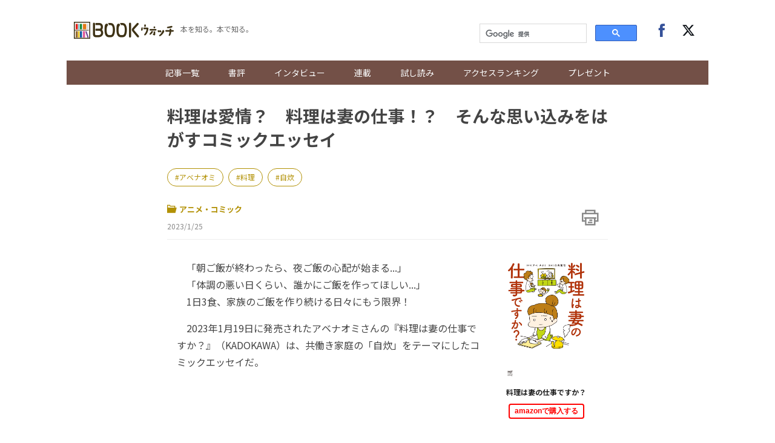

--- FILE ---
content_type: text/html; charset=UTF-8
request_url: https://books.j-cast.com/topics/2023/01/25020291.html
body_size: 14575
content:
<!DOCTYPE html>
<html lang="ja">









  





  
  








<head>

  <title>料理は愛情？　料理は妻の仕事！？　そんな思い込みをはがすコミックエッセイ 『料理は妻の仕事ですか？』 | BOOKウォッチ</title>

  <meta charset="UTF-8"/>
  <meta http-equiv="X-UA-Compatible" content="IE=edge" />
  <meta name="viewport" content="width=device-width, initial-scale=1.0">

  <meta content="料理は愛情？　料理は妻の仕事！？　そんな思い込みをはがすコミックエッセイ 『料理は妻の仕事ですか？』 | BOOKウォッチ" property="og:title" />
  <meta content="article" property="og:type" />
  <meta content="https://books.j-cast.com/topics/2023/01/25020291.html" property="og:url" />
  <meta content="https://books.j-cast.com/images/2023/01/book_20230123143133.jpg" property="og:image" />
  
    <meta name="description" content="　「朝ご飯が終わったら、夜ご飯の心配が始まる...」 　「体調の悪い日くらい、誰かにご飯を作ってほしい...」 　1日3食、家族のご飯を作り続ける日々にもう限界！ 　2023年1月19日に発売されたアベナオミさんの『料理は妻の仕事ですか？』（KADOKAWA）は、共働き家庭の「自炊」をテーマにしたコミックエッセイだ。 　3児のママであり、イラストレーターであるアベさんは、毎日休む間もなくごはん作り..." />
    <meta content="　「朝ご飯が終わったら、夜ご飯の心配が始まる...」 　「体調の悪い日くらい、誰かにご飯を作ってほしい...」 　1日3食、家族のご飯を作り続ける日々にもう限界！ 　2023年1月19日に発売されたアベナオミさんの『料理は妻の仕事ですか？』（KADOKAWA）は、共働き家庭の「自炊」をテーマにしたコミックエッセイだ。 　3児のママであり、イラストレーターであるアベさんは、毎日休む間もなくごはん作り..." property="og:description" />
  
  <meta content="BOOKウォッチ" property="og:site_name" />
  <meta content="350196775066853" property="fb:app_id" />
  <meta property="twitter:account_id" content="23735327" /> 
  <meta name="twitter:card" content="summary">
  <meta name="twitter:site" content="@jcast_news">


  <meta name="robots" content="max-image-preview:large">



<meta name="cXenseParse:jct-tag" content="アベナオミ" />
<meta name="cXenseParse:jct-tag" content="料理" />
<meta name="cXenseParse:jct-tag" content="自炊" />
<meta name="keywords" content="アベナオミ,料理,自炊" />
<meta name="cXenseParse:jct-channel" content="BOOKウォッチ" />


<meta name="cXenseParse:jct-category" content="アニメ・コミック" />
<meta name="cXenseParse:jct-category" content="新着記事" />
<meta property="article:published_time" content="2023-01-25T19:00:00+09:00"/>
<meta property="article:modified_time" content="2023-08-09T20:23:14+09:00"/>
<meta name="cXenseParse:jct-pubyear" content="2023" />
<meta name="cXenseParse:jct-pubmonth" content="202301" />
<meta name="cXenseParse:jct-pubday" content="20230125" />
<meta name="cXenseParse:jct-title" content="料理は愛情？　料理は妻の仕事！？　そんな思い込みをはがすコミックエッセイ">
<meta name="cXenseParse:jct-dispdate" content="2023/1/25 19:00">
<meta name="cXenseParse:jct-author-name" content= >
<meta name="cXenseParse:jct-author-icon" content= >
<meta name="cXenseParse:jct-author-id" content= >







<meta name="cXenseParse:jct-tmbimg-small" content="https://books.j-cast.com/assets_c/2023/01/book_20230123143133-thumb-120xauto-55358.jpg">






  <link rel="shortcut icon" href="https://books.j-cast.com/favicon.ico" />

  <link rel="preload" as="style" href="/assets/css/style.css" />
  <link rel="stylesheet" href="/assets/css/style.css" />
  <link rel="preload" as="script" href="https://code.jquery.com/jquery-3.4.1.min.js" />
  <link rel="preload" as="script" href="https://cdnjs.cloudflare.com/ajax/libs/slick-carousel/1.9.0/slick.min.js" />
  <link rel="preload" as="script" href="/assets/js/carousel.js" />
  <link rel="preload" as="script" href="/assets/js/sns.js" />
  <link rel="preload" as="script" href="/assets/js/tabChange.js" />
  <link rel="preload" as="script" href="/assets/js/twCtrl.js" />
  <script async='async' src='https://securepubads.g.doubleclick.net/tag/js/gpt.js'></script>
<script type="application/javascript" src="//anymind360.com/js/5402/ats.js"></script>
<script>
    var slotBasePath = '/144172620/';
    var slot = ['PC', 'SP'];
    slot['PC'] = {
      'pc_books.j-cast_billboard'       : [[728, 90], [1, 1], 'fluid'],
      'pc_books.j-cast_kiji_underLeft'  : [[300, 250], [336, 280] , [1, 1], 'fluid'],
      'pc_books.j-cast_kiji_underRight' : [[300, 250], [336, 280] , [1, 1], 'fluid'],
      'pc_books.j-cast_kiji_inarticleLeft' : [[300, 250], [336, 280] , [1, 1]],
      'pc_books.j-cast_kiji_inarticleRight' : [[300, 250], [336, 280] , [1, 1]],
      'pc_books.j-cast_kiji_middleLeft' : [[300, 250], [336, 280] , [1, 1]],
      'pc_books.j-cast_kiji_middleRight' : [[300, 250], [336, 280] , [1, 1]]
    };
    slot['SP'] = {

      'sp_books.j-cast_kiji_title'      : [[1, 1], [320, 50], [320, 100], 'fluid'],
      'sp_books.j-cast_kiji_middle'     : [[1, 1], [320, 50], [320, 100], 'fluid', [200, 200], [320, 180], [300, 250], [336, 280]],
      'sp_books.j-cast_kiji_inarticle'  : [[1, 1], [320, 180], 'fluid', [336, 280], [300, 250]],
      'sp_books.j-cast_kiji_under' : [[300, 250], [336, 280] , [1, 1], 'fluid'],

      'sp_books.j-cast_footeroverlay'   : [[1, 1], [320, 50], [320, 100], 'fluid'],

    };
    var device = /ip(hone|od)|android.*(mobile|mini)/i.test(navigator.userAgent) ||
      /Opera Mobi|Mobile.+Firefox|^HTC|Fennec|IEMobile|BlackBerry|BB10.*Mobile|GT-.*Build\/GINGERBREAD|SymbianOS.*AppleWebKit/.test(navigator.userAgent)
      ? 'SP' : 'PC';
        window.googletag = window.googletag || {cmd: []};
        function googleAdSetup(cXsegmentIds) {   // cx連携
        var _AdSlots = [];
        googletag.cmd.push(function() {
            var i = 0;
            for( var unit in slot[device] ) {
                _AdSlots[i] = googletag.defineSlot(slotBasePath+unit, slot[device][unit], unit).addService(googletag.pubads());
                i++;
            }
            googletag.pubads().enableSingleRequest();
            googletag.pubads().setTargeting("CxSegments", cXsegmentIds);  // cx連携
            googletag.pubads().disableInitialLoad();                      // cx連携
            googletag.pubads().collapseEmptyDivs(true,true);
            googletag.enableServices();
            googletag.pubads();  // cx連携
        });
    }    // cx連携
</script>
<!-- Cxense tag manager script start -->

<script type="text/javascript">

var cxGoogleAdOutput = 1;

</script>
<script type="text/javascript" src="https://csm.cxpublic.com/J-CAST.js"></script>
<!-- Cxense tag manager script end -->
</head>


<body>
<!-- Google Tag Manager -->
<script>(function(w,d,s,l,i){w[l]=w[l]||[];w[l].push({'gtm.start':
new Date().getTime(),event:'gtm.js'});var f=d.getElementsByTagName(s)[0],
j=d.createElement(s),dl=l!='dataLayer'?'&l='+l:'';j.async=true;j.src=
'https://www.googletagmanager.com/gtm.js?id='+i+dl;f.parentNode.insertBefore(j,f);
})(window,document,'script','dataLayer','GTM-T9F3BK7');</script>
<!-- End Google Tag Manager -->


<header class="header">

  <!-- ヘッダー -->
  <div class="header__inner">
    <div class="header__inner--left">

    <!-- sp drawer menu -->
    <div class="pc-none">
      <input type="checkbox" id="navigation" />
      <label for="navigation" class="nav-label">
    <div class="button" tabindex="0">
      <span class="icon-bar"></span>
      <span class="icon-bar"></span>
      <span class="icon-bar"></span>
    </div>        
      </label>
      <nav role="navigation" id="nav-sp">
        <ul>
          <li class="search">
          <script>
            (function() {
              var cx = '000312675893157595460:yghrafrzqpk';
              var gcse = document.createElement('script');
              gcse.type = 'text/javascript';
              gcse.async = true;
              gcse.src = 'https://cse.google.com/cse.js?cx=' + cx;
              var s = document.getElementsByTagName('script')[0];
              s.parentNode.insertBefore(gcse, s);
            })();
          </script>
          <gcse:searchbox-only></gcse:searchbox-only>
          </li>

          <li><a href="/topics/" class="sp-link">記事一覧</a></li>
          <li><a href="/review/" class="sp-link">書評</a></li>
          <li class="sb"><a href="/topics/interview/" class="sp-link">インタビュー</a></li>
        
          <li class="drawer-toggle-item">
            <input type="checkbox" id="box-1">
            <label for="box-1">連載</label>
            <div>
              <ul class="drawer-content-list">
                <li><a href="/tag/50%E6%AD%B3%E3%81%AE%E8%BF%B7%E3%81%88%E3%82%8B%E5%A5%B3%E3%81%9F%E3%81%A1%E3%81%B8/" class="drawer-item">50歳の迷える女たちへ</a></li>
                <li><a href="/tag/%E3%83%AD%E3%83%BC%E3%83%9E%E3%81%A7%E5%B1%85%E5%80%99/" class="drawer-item">ローマで居候</a></li>
                <li><a href="/tag/%E3%81%8A%E6%82%A9%E3%81%BF%E8%A7%A3%E6%B1%BABOOK%E3%82%B3%E3%83%B3%E3%82%B7%E3%82%A7%E3%83%AB%E3%82%B8%E3%83%A5/" class="drawer-item">お悩み解決BOOKコンシェルジュ</a></li>
                <li><a href="/tag/BOOK%E3%82%A6%E3%82%A9%E3%83%83%E3%83%81%E9%81%B8/" class="drawer-item">BOOKウォッチ選</a></li>
                <li><a href="/tag/%E3%83%9E%E3%83%B3%E3%82%AC%E3%81%A7%E3%81%B2%E3%82%89%E3%81%8F%E6%AD%B4%E5%8F%B2%E3%81%AE%E6%89%89/" class="drawer-item">マンガでひらく歴史の扉</a></li>
                <li><a href="/tag/%E3%81%97%E3%81%82%E3%82%8F%E3%81%9B%E3%81%AE%E8%AA%AD%E6%9B%B8%E7%A9%BA%E9%96%93/" class="drawer-item">しあわせの読書空間</a></li>
                <li><a href="/tag/%E3%83%9F%E3%83%A2%E3%82%B6%E3%81%AE%E8%AA%AD%E3%81%BF%E8%81%9E%E3%81%8B%E3%81%9B%E7%B5%B5%E6%9C%AC/" class="drawer-item">ミモザの読み聞かせ絵本</a></li>
              </ul>
            </div>
          </li>
        
          <li><a href="/tag/%E8%A9%A6%E3%81%97%E8%AA%AD%E3%81%BF/" class="sp-link">試し読み</a></li>        
          <li><a href="/ranking/" class="sp-link">アクセスランキング</a></li>
          <li class="drop-menu--parent"><a href="/etc/present.html" class="sp-link">プレゼント</a></li>

          <li class="follow">
            <div class="follow-btns">
              <a href="https://www.facebook.com/JCASTNEWS/" target="_blank" rel="nofollow"><span class="icon-facebook"></span></a>
              <a href="https://twitter.com/jcast_book" target="_blank" rel="nofollow"><span class="icon-twitter"></span></a>
            </div>
          </li>

        </ul>
      </nav>
    </div>

      <div class="logo"><a href="/"><img src="/assets/img/bw_logo.png"></a></div>      <span class="logo_sub">本を知る。本で知る。</span>
    </div>

    <div class="header__inner--right">
      <div class="search">
        <script>
          (function() {
            var cx = '000312675893157595460:yghrafrzqpk';
            var gcse = document.createElement('script');
            gcse.type = 'text/javascript';
            gcse.async = true;
            gcse.src = 'https://cse.google.com/cse.js?cx=' + cx;
            var s = document.getElementsByTagName('script')[0];
            s.parentNode.insertBefore(gcse, s);
          })();
        </script>
        <gcse:searchbox-only></gcse:searchbox-only>
      </div><!-- /.search -->
      <div class="follow">
        <div class="follow-btns">
          <a href="https://www.facebook.com/JCASTNEWS/" target="_blank" rel="nofollow"><span class="icon-facebook"></span></a>
          <a href="https://twitter.com/jcast_book" target="_blank" rel="nofollow"><span class="icon-twitter"></span></a>
        </div><!-- /.follow-btns -->
      </div><!-- /.follow -->
    </div>
  </div><!-- header__inner -->

  <!-- BOOKウォッチ ナビゲーション -->
  <nav role="navigation" class="global-nav">
    <ul>   
      <li><a href="/topics/" class="sp-link">記事一覧</a></li>
      <li><a href="/review/" class="sp-link">書評</a></li>
      <li class="sb"><a href="/topics/interview/" class="sp-link">インタビュー</a></li>
    
      <li class="drop-menu--parent">
        <a href="">連載</a>
        <div class="drop-menu--child">
          <ul>
            <li><a href="/tag/50%E6%AD%B3%E3%81%AE%E8%BF%B7%E3%81%88%E3%82%8B%E5%A5%B3%E3%81%9F%E3%81%A1%E3%81%B8/" class="drawer-item">50歳の迷える女たちへ</a></li>
            <li><a href="/tag/%E3%83%AD%E3%83%BC%E3%83%9E%E3%81%A7%E5%B1%85%E5%80%99/" class="drawer-item">ローマで居候</a></li>
            <li><a href="/tag/%E3%81%8A%E6%82%A9%E3%81%BF%E8%A7%A3%E6%B1%BABOOK%E3%82%B3%E3%83%B3%E3%82%B7%E3%82%A7%E3%83%AB%E3%82%B8%E3%83%A5/" class="drawer-item">お悩み解決BOOKコンシェルジュ</a></li>
            <li><a href="/tag/BOOK%E3%82%A6%E3%82%A9%E3%83%83%E3%83%81%E9%81%B8/" class="drawer-item">BOOKウォッチ選</a></li>
            <li><a href="/tag/%E3%83%9E%E3%83%B3%E3%82%AC%E3%81%A7%E3%81%B2%E3%82%89%E3%81%8F%E6%AD%B4%E5%8F%B2%E3%81%AE%E6%89%89/" class="drawer-item">マンガでひらく歴史の扉</a></li>
            <li><a href="/tag/%E3%81%97%E3%81%82%E3%82%8F%E3%81%9B%E3%81%AE%E8%AA%AD%E6%9B%B8%E7%A9%BA%E9%96%93/" class="drawer-item">しあわせの読書空間</a></li>
            <li><a href="/tag/%E3%83%9F%E3%83%A2%E3%82%B6%E3%81%AE%E8%AA%AD%E3%81%BF%E8%81%9E%E3%81%8B%E3%81%9B%E7%B5%B5%E6%9C%AC/" class="drawer-item">ミモザの読み聞かせ絵本</a></li>
          </ul>
        </div>
      </li>

      <li><a href="/tag/%E8%A9%A6%E3%81%97%E8%AA%AD%E3%81%BF/" class="sp-link">試し読み</a></li>        
      <li><a href="/ranking/" class="sp-link">アクセスランキング</a></li>
      <li class="drop-menu--parent"><a href="/etc/present.html" class="sp-link">プレゼント</a></li>
    </ul>
  </nav>
</header><!-- /.header -->


  
  <!-- 種別：親がトピックス -->
  
  
  
  
  <div class="section">
  <div class="section__block">
    <!-- entry-list -->
    <div class="entry-wrapper">
          <!-- /144172620/pc_books.j-cast_billboard -->
<div class="adobject">
  <div id='pc_books.j-cast_billboard' style='margin-bottom:20px; min-width: 728px; min-height: 90px;'>
    <script>
      cX.callQueue.push(['invoke',function(){  // cx連携
        googletag.cmd.push(function () {
          googletag.display('pc_books.j-cast_billboard');
        });
      }]);  // cx連携
    </script>
  </div>
</div>        
    
      <!-- entry-header ▼ -->
        <div id="entry-header">
        <h1 class="entry-title">料理は愛情？　料理は妻の仕事！？　そんな思い込みをはがすコミックエッセイ</h1>

              
        
          <div class="related-word-top">
            <div class="related-words">
              
                <div class="related-word"><a href="/tag/アベナオミ/" class="related-word-tag">アベナオミ</a></div>
              
                <div class="related-word"><a href="/tag/料理/" class="related-word-tag">料理</a></div>
              
                <div class="related-word"><a href="/tag/自炊/" class="related-word-tag">自炊</a></div>
              
            </div><!-- /.related-words -->
          </div><!-- /.related-word-top -->
        
        

        <div class="entry-sub">
            <!-- カテゴリ・日付 -->
            <div class="entry-sub-info">
                
                <div class="entry-author"><a href="/topics/comics/"><span class="icon-dir"></span>アニメ・コミック</a></div>
                

                        
                

                <div class="entry-date">2023/1/25</div>
            </div>
            <!-- 印刷ボタン -->
            <div class="entry-btns">
              <div class="entry-print" style="cursor: pointer;" onclick="window.print(); return false;"><span class="icon-print"></span></div>
            </div>
        </div>
      </div>
      <!-- entry-header ▲ -->
    
    <!-- 本文 ▼ -->
      <div class="entry-text">

        <div class="entry-image-dailybw">

  
    
    
  
    
      
      <script>
        window.addEventListener('DOMContentLoaded', function(){
          const afurl = $('.affiliate-box-block a').attr('href');
          $(".entry-image-dailybw a").attr("href", afurl);
        });
      </script>
      <a rel="sponsored" href="https://www.amazon.co.jp/dp/4046819162?tag=jinbusinessne-22&linkCode=osi&th=1&psc=1" target="_blank">
        
        <img src="/images/2023/01/book_20230123143133.jpg">
      </a>
    
    
  

    

      
  
      
        
        <a rel="sponsored" href="https://www.amazon.co.jp/dp/4046819162?tag=jinbusinessne-22&linkCode=osi&th=1&psc=1" target="_blank">
          <p class="dailybw-booktitle">料理は妻の仕事ですか？</p>
        </a>
        <a rel="sponsored" href="https://www.amazon.co.jp/dp/4046819162?tag=jinbusinessne-22&linkCode=osi&th=1&psc=1" target="_blank"><button class="amazon-affiliate">amazonで購入する</button></a>
      
      
  
    
  
</div><!-- ./entry-image-dailybw -->


        <div class="entry-text-body">

<p>　「朝ご飯が終わったら、夜ご飯の心配が始まる...」<br>
　「体調の悪い日くらい、誰かにご飯を作ってほしい...」<br>
　1日3食、家族のご飯を作り続ける日々にもう限界！</p>

<p>　2023年1月19日に発売されたアベナオミさんの『料理は妻の仕事ですか？』（KADOKAWA）は、共働き家庭の「自炊」をテーマにしたコミックエッセイだ。</p>

<div class="entry-img--center"><img alt="book_20230123144444.jpg" src="https://books.j-cast.com/images/2023/01/book_20230123144444.jpg" /><div class="cap"></div></div><div style='display: flex; align-items: center; justify-content: space-around; margin: 2rem 0;'>

    <!-- /144172620/pc_books.j-cast_kiji_inarticleLeft -->
    <div id='pc_books.j-cast_kiji_inarticleLeft' style='min-width: 300px; min-height: 250px;'>
    <script>
        cX.callQueue.push(['invoke',function(){  // cx連携
        googletag.cmd.push(function() { 
            googletag.display('pc_books.j-cast_kiji_inarticleLeft'); });
        }]);  // cx連携
    </script>
    </div>
    <!-- /144172620/pc_books.j-cast_kiji_inarticleRight -->
    <div id='pc_books.j-cast_kiji_inarticleRight' style='min-width: 300px; min-height: 250px;'>
        <script>
        cX.callQueue.push(['invoke',function(){  // cx連携
        googletag.cmd.push(function() { 
            googletag.display('pc_books.j-cast_kiji_inarticleRight'); });
            }]);  // cx連携
        </script>
    </div>


</div>

<p>　3児のママであり、イラストレーターであるアベさんは、毎日休む間もなくごはん作りに追われている。料理と一言でいっても、材料の買い出し→仕分けして収納→献立を考えて調理→余った食材の保存→食器の片付けまで、さまざま。</p>

<p>　こんな重労働、もうママ一人じゃ頑張れない！　そう感じた時、ママは、家族は、どうすればいいのか？　本書は、パパや子どもたちの自炊力を上げるとともに、頑張り過ぎてしまうママの心に潜む「料理＝愛情」という思い込みをはがし、日々のごはん作りから家族のカタチを見つめ直す作品。</p>

<blockquote>「日々の料理作りを抱えてしまう気持ちをおろし、共に生活する家族みんなの自炊力を上げてみませんか？　それは料理を作る以前の、小さな一歩から始まります。」</blockquote>

<div class="entry-img--center"><img alt="book_20230123144755.jpg" src="https://books.j-cast.com/images/2023/01/book_20230123144755.jpg" /><div class="cap"></div></div>

<div class="entry-img--center"><img alt="book_20230123165423.jpg" src="https://books.j-cast.com/images/2023/01/book_20230123165423.jpg" /><div class="cap"></div></div>

<div class="entry-img--center"><img alt="book_20230123144753.jpg" src="https://books.j-cast.com/images/2023/01/book_20230123144753.jpg" /><div class="cap"></div></div>

<div class="entry-img--center"><img alt="book_20230123144752.jpg" src="https://books.j-cast.com/images/2023/01/book_20230123144752.jpg" /><div class="cap"></div></div>

<blockquote><b>■目次</b><br>
<br>
プロローグ<br>
<b>第1章　毎日の料理がつらいんです</b><br>
1話　妻が料理は誰が決めたの？<br>
2話　うちだけじゃない！　毎日の料理が負担です<br>
3話　なぜ夫は料理できないんだろう<br>
<b>第2章　「自炊力」ってどこからくるの？</b><br>
4話　自炊＝自分をまかない、癒すこと<br>
5話　スーパーでの買い物を任せてみる<br>
6話　ごはんを炊ければ十分？<br>
<b>第3章　家族パートナーシップを築く</b><br>
7話　「ごはんを作りたくない」を言ってみた<br>
8話　緊急事態発生！　その時夫は...<br>
<b>第4章　おふくろの味幻想に惑わされない！</b><br>
9話　手作り＝栄養満点？？<br>
10話　愛情を形にして求めない<br>
11話　おふくろの味幻想？<br>
<b>第5章　「共同生活力」は磨かれる</b><br>
12話　美味しかったが聞きたくて<br>
13話　ポジティブな思いをシェアする<br>
エピローグ<br>
料理をシェアする10か条<br>
あとがき<br>
</blockquote>
<br>

<p>■アベナオミさんプロフィール<br>
宮城県出身、宮城県在住。日本デザイナー芸術学院仙台校でイラストを学ぶ。08年よりイラストレーターの仕事を本格化。イラスト担当著書に『被災ママ812人が作った子連れ防災手帖』『ご当地グルメコミックエッセイ まんぷく仙台』『マンガでわかる！妊娠出産はじめてBOOK』(KADOKAWA)、『被災ママに学ぶちいさな防災のアイディア40』(学研プラス)など多数。東日本大震災を経験し、子育て世代の防災の大切さを伝える活動がライフワーク。2016年に防災士の資格を取得。2男1女の育児に毎日奮闘中。</p>

<p>■白央篤司さんプロフィール<br>
はくおう・あつし／フードライター。早稲田大学第一文学部卒業。出版社勤務を経てフリーに。日本の郷土食やローカルフードをメインテーマに執筆。著書に『自炊力』（光文社）、『ジャパめし』（集英社）などがある。郷土料理や日本の食文化をテーマにした講演も各地の学校・図書館などで行っている。</p>

<br>
<Div Align="right">（<a href="https://books.j-cast.com/"target="_blank">BOOKウォッチ編集部</a>）</Div>
<br>
          <div style="margin-bottom:15px;">
                      </div>
          <Div Align="center">
<iframe sandbox="allow-popups allow-scripts allow-modals allow-forms allow-same-origin" style="width:120px;height:240px;" marginwidth="0" marginheight="0" scrolling="no" frameborder="0" src="//rcm-fe.amazon-adsystem.com/e/cm?lt1=_blank&bc1=000000&IS2=1&bg1=FFFFFF&fc1=000000&lc1=0000FF&t=jinbusinessne-22&language=ja_JP&o=9&p=8&l=as4&m=amazon&f=ifr&ref=as_ss_li_til&asins=4046819162&linkId=81f623e9cc101ace56e10eb3db28056d"></iframe>
　
<iframe sandbox="allow-popups allow-scripts allow-modals allow-forms allow-same-origin" style="width:120px;height:240px;" marginwidth="0" marginheight="0" scrolling="no" frameborder="0" src="//rcm-fe.amazon-adsystem.com/e/cm?lt1=_blank&bc1=000000&IS2=1&bg1=FFFFFF&fc1=000000&lc1=0000FF&t=jinbusinessne-22&language=ja_JP&o=9&p=8&l=as4&m=amazon&f=ifr&ref=as_ss_li_til&asins=B0BR4MN9JV&linkId=c6728d98a4cc9abacf3aa1288c4d4aea"></iframe>
<Div Align="center"></div>

        </div><!-- ./entry-text-body -->
      </div><!-- ./entry-text -->
      <!-- 本文 ▲ -->
          <div style='display: flex; align-items: center; justify-content: space-around; margin: 2rem 0;min-height: 250px;'>
    <!-- /144172620/pc_books.j-cast_kiji_middleLeft -->
    <div id='pc_books.j-cast_kiji_middleLeft' style='min-width: 300px; min-height: 250px;'>
    <script>
        cX.callQueue.push(['invoke',function(){  // cx連携
        googletag.cmd.push(function() {
             googletag.display('pc_books.j-cast_kiji_middleLeft'); });
            }]);  // cx連携
    </script>
    </div>

    <!-- /144172620/pc_books.j-cast_kiji_middleRight -->
    <div id='pc_books.j-cast_kiji_middleRight' style='min-width: 300px; min-height: 250px;'>
    <script>
        cX.callQueue.push(['invoke',function(){  // cx連携
        googletag.cmd.push(function() { 
            googletag.display('pc_books.j-cast_kiji_middleRight'); });
            }]);  // cx連携
    </script>
    </div>
</div>
      <!-- 本スペック枠 -->
      <div class="entry-image">

  
    
      
    <img src="/images/2023/01/book_20230123143133.jpg">
    
  

  <ul class="book--spec">
    
      <li class="book--title">
        <span class="spec--item">書名</span>
        
        <span class="spec--item">料理は妻の仕事ですか？</span>
        
      </li>
    
    
    
  <li><span class="spec--item">監修・編集・著者名</span><span class="spec--item">アベ ナオミ　著、白央 篤司　監修</span></li>
    
    
  <li><span class="spec--item">出版社名</span><span class="spec--item">KADOKAWA</span></li>
    
    
      <li><span class="spec--item">出版年月日</span><span class="spec--item">2023年1月19日</span></li>
    
    
      <li><span class="spec--item">定価</span><span class="spec--item">1,320円（税込）</span></li>
    
    
      <li><span class="spec--item">判型・ページ数</span><span class="spec--item">A5判・144ページ</span></li>
    
    
      <li><span class="spec--item">ISBN</span><span class="spec--item">9784046819161</span></li>
    
    
    
  </ul>
</div><!-- ./entry-image-dailybw -->


      <!-- アフィリエイトタグのリンク ▼ -->
      
<div id="affiliate-box" class="affiliate-box"><h3>オンライン書店</h3><ul><li class="affiliate-box-block"><a rel="sponsored" href="https://www.amazon.co.jp/dp/4046819162?tag=jinbusinessne-22&amp;linkCode=osi&amp;th=1&amp;psc=1" target="_blank">amazon</a></li><li class="affiliate-box-block"><a rel="sponsored" href="//ck.jp.ap.valuecommerce.com/servlet/referral?sid=2571850&pid=884787305&vc_url=https%3A%2F%2Fwww.kinokuniya.co.jp%2Ff%2Fdsg-01-9784046819161" target="_blank">紀伊國屋書店</a></li><li class="affiliate-box-block"><a rel="sponsored" href="https://hb.afl.rakuten.co.jp/hgc/g00q0723.21rd67eb.g00q0723.21rd7fa0/?pc=https%3A%2F%2Fbooks.rakuten.co.jp%2Frb%2F17361933%2F%3Frafcid%3Dwsc_b_bs_6a54ef1c5b254218e59da19c8820c675" target="_blank">楽天ブックス</a></li></ul></div>  <!-- ./jc_isbn or jc_asin -->
 <!-- ./jc_amazon_affiliate_flg -->


      <!-- アフィリエイトタグのリンク ▲ -->

      
          
      
      <div class="publisher-links">
        
          <h3>あわせて読みたい記事</h3>
          <ul class="publisher_link">
            <li class="publisher_line"><a href="https://books.j-cast.com/topics/2023/01/21020264.html"><p class="publisher_line_title">「お熱いのがお好き？」作者が描く、子育て＆飯テロ漫画</p></a></li>
            <li class="publisher_line"><a href="https://books.j-cast.com/topics/2023/01/17020198.html"><p class="publisher_line_title">【マンガ】食事なんて「普通」でいいと思っていた。妻が初手料理を披露した、あの日までは...＜嫁のメシがマズすぎる　別れたほうがいいですか？（1）＞</p></a></li>
            <li class="publisher_line"><a href="https://books.j-cast.com/topics/2022/04/30017885.html"><p class="publisher_line_title">【聴く本】あらゆる悩みを解消する、「手放しワーク」を音声で。</p></a></li>
            <li class="publisher_line"><a href="https://books.j-cast.com/topics/2022/11/22019778.html"><p class="publisher_line_title">サツキのお弁当もおうちで再現！ 話題の「ジブリの食卓」トトロ編が出た</p></a></li>
            <li class="publisher_line"><a href="https://books.j-cast.com/topics/2023/01/17020228.html"><p class="publisher_line_title">爆速で作ってゆっくり食べよう。「およね」禁断のスゴ技レシピ集</p></a></li>
          </ul>
        
      </div>

<!-- piano survey -->
<div id="cxSurvey" style="margin-bottom: 2em;"></div>
<script>
  cX.CCE.callQueue.push(["run",{
    widgetId: "4d5e29ca8db7e779c0daee399eacd409a9630660",
    targetElementId: "cxSurvey"
  }]);
</script>
<!-- piano survey -->    <div id="_popIn_recommend"></div>
      <script type="text/javascript">
          (function() {
              var pa = document.createElement('script'); pa.type = 'text/javascript'; pa.charset = "utf-8"; pa.async = true;
              pa.src = window.location.protocol + "//api.popin.cc/searchbox/books_j-cast.js";
              var s = document.getElementsByTagName('script')[0]; s.parentNode.insertBefore(pa, s);
          })(); 
      </script>
      <!-- LINEリンク・SNSリンク ▼ -->
      <div class="btn__box">
        <div class="pc-none">
          <div class="line-news-banner">
            <a href="https://liff.line.me/1391620050-3rOkaMqp/channel/am/oa-bookwatch?utm_source=oa-bookwatch&utm_medium=banner&utm_campaign=none&oa_id=oa-bookwatch" target="_blank">
              <picture>
                <source srcset="https://books.j-cast.com/assets/img/sns/oa-bookwatch.webp" type="image/webp">
                <img loading="lazy" src="https://books.j-cast.com/assets/img/sns/oa-bookwatch.png" width="640" height="320" alt="BOOKウォッチのおすすめ記事がLINEに届く！アカウントを友達追加！">
              </picture>
            </a>
          </div>
        </div>

        <!-- シェアボタン -->
        <div class="share-btns"></div>

      </div>
      <!-- LINEリンク・SNSリンク ▲ -->

    
    <script type="text/javascript">
<!--
var referrerYahoo = document.referrer;
var urlYahoo = "headlines.yahoo.co.jp";
if (referrerYahoo != null && referrerYahoo.indexOf(urlYahoo) >= 0){
document.write("<div id='Yahoo-back-link'><a href="+ referrerYahoo +">Yahoo!ニュースへ戻る</a></div>");
}
//-->
</script>

    </div><!-- /.entry-wrapper -->
  </div><!-- /.section__block -->
</div><!-- /.section -->



<div class="section">
  <div class="section__block">
    <div class="link-wrapper">

      
        

        <a href="/topics/2023/01/24020255.html" class="link_area link_next" style="background-image: url(
          
            
              /assets_c/2023/01/book_20230118121508-thumb-300x425-55138.jpg
            
          
        )">
        <div class="link_layer">
          <span class="pre_nex">前の記事へ</span>
          <strong class="title_post">もうダメかもしれない...。嫁のマズすぎる手料理に、体もメンタルも破壊された夫＜嫁のメシがマズすぎる　別れたほうがいいですか？＞</strong>
        </div>
        </a>
      

      
        

        <a href="/topics/2023/01/26020294.html" class="link_area link_next" style="background-image: url(
          
            
              /assets_c/2023/01/book_20230123161029-thumb-786x500-55377.jpg
            
          
        )">
          <div class="link_layer">
            <span class="pre_nex">次の記事へ</span>
            <strong class="title_post">世界の国が男子になってオフィスに集結したら...？　国を擬人化した「地政学」コミック</strong>
          </div>
        </a>
      

    </div>
  </div><!-- /.section__block--through -->
</div>


    <div class="adobject">
  <div style="width: 696px; margin-bottom: 20px; height: 300px; margin: 0 auto;">
    <div style="margin-left: 12px; display: inline; float: left;">
      <!-- /144172620/pc_books.j-cast_kiji_underLeft PC 記事下レクタングル01 -->
      <div id='pc_books.j-cast_kiji_underLeft' style='min-width: 300px; min-height: 250px;'>
        <script>
          cX.callQueue.push(['invoke',function(){  // cx連携
            googletag.cmd.push(function () {
              googletag.display('pc_books.j-cast_kiji_underLeft');
            });
          }]);  // cx連携
        </script>
      </div>
    </div>
    <div style="margin-left: 12px; display: inline; float: left;">
      <!-- /144172620/pc_books.j-cast_kiji_underRight PC 記事下レクタングル02 -->
      <div id='pc_books.j-cast_kiji_underRight' style='min-width: 300px; min-height: 250px;'>
        <script>
          cX.callQueue.push(['invoke',function(){  // cx連携
            googletag.cmd.push(function () {
              googletag.display('pc_books.j-cast_kiji_underRight');
            });
          }]);  // cx連携
        </script>
      </div>
    </div>
  </div>
</div>
    <div class="section">
  <div class="section__block">
<!-- AD_GMO -->
<script type='text/javascript' src='/assets/js/adGmo.js'></script>
<div class="adunit">
  <div id='pc_j-cast_kiji_footer_left_300x250' class="adunit-left">
    <script src="//cdn.gmossp-sp.jp/ads/loader.js?space_id=g905001" charset="utf-8" language="JavaScript"></script>
    <script language='javascript'>
      gmossp_forsp.ad('g905001');
    </script>
  </div>
  <div id='pc_j-cast_kiji_footer_right_300x250' class="adunit-right">
    <script src="//cdn.gmossp-sp.jp/ads/loader.js?space_id=g905267" charset="utf-8" language="JavaScript"></script>
    <script language='javascript'>
      gmossp_forsp.ad('g905267');
    </script>
  </div>
</div>
<!-- /AD_GMO -->
    </div><!-- /.section__block -->
</div>


<div class="section">
  <div class="section__block row">
    <div class="column-entry col s12 l8">
      <!-- 記事一覧 -->
      <div class="title-group">
        <h2 class="title"><span class="icon-dir"></span>アニメ・コミックの一覧</h2>
        <a href="/topics/comics/" class="btn">一覧をみる</a>
      </div>
                <!-- Bookウォッチ_999x999_Web_インライン -->
<script type="text/javascript" src="https://cdn-fluct.sh.adingo.jp/f.js?G=1000125387"></script>
<script type="text/javascript">
if(typeof(adingoFluct)!="undefined") adingoFluct.showAd('1000216456');
</script>
<!-- トピックスはトピックス一覧（子カテ） --><!-- entry-list --><div class="entry-list entry-list--has-border"><div class="entry-item">
<div class="media media-type--horizontal">
<a href="https://books.j-cast.com/topics/2025/01/31022579.html">
<div class="media__block"><div class="media__image media__image--s"><img src="https://books.j-cast.com/images/2025/01/book_20250129181017.jpg"></div></div><!-- /.media__block -->
<div class="media__block">
<div class="media__title">夫は大ウソつき！妻の育児中に不倫を重ね　原作者の実体験を描いた衝撃コミック</div>
<div class="media__summary">原作・くさのねむさん、漫画・あらいぴろよさんのコミックエッセイ『それでも家族を続けますか？ 難病児のワンオペ中に、夫が520人と不倫してました』（KADOKAWA）が、2025年1月28日に発売された。

日本で1人、世界でも30人もいない...</div>
</div>
</a>
</div><!-- ./media ... -->
</div><div class="entry-item">
<div class="media media-type--horizontal">
<a href="https://books.j-cast.com/topics/2024/11/15022568.html">
<div class="media__block"><div class="media__image media__image--s"><img src="https://books.j-cast.com/images/2024/11/book_20241113120918.jpg"></div></div><!-- /.media__block -->
<div class="media__block">
<div class="media__title">レシピも学べる！人気漫画「めんつゆひとり飯」8巻発売　ドラマも好評放送中</div>
<div class="media__summary">瀬戸口みづきさんの漫画『めんつゆひとり飯』（竹書房）の8巻が、2024年11月14日に発売された。

『めんつゆひとり飯』は、超がつく面倒くさがりの会社員・面堂露が、めんつゆを使った簡単料理を行っていく作品。8巻では、自宅ラーメン、かんたん...</div>
</div>
</a>
</div><!-- ./media ... -->
</div><div class="entry-item">
<div class="media media-type--horizontal">
<a href="https://books.j-cast.com/topics/2024/01/25022559.html">
<div class="media__block"><div class="media__image media__image--s"><img src="https://books.j-cast.com/images/2024/01/book_20240124125602.jpg"></div></div><!-- /.media__block -->
<div class="media__block">
<div class="media__title">割れた皿、戻らない時間、人とのほころび、修復します。うるし作家が描く「金継ぎ」マンガ</div>
<div class="media__summary">　2024年1月31日、漫画家・堀道広さんの最新単行本『金継ぎおじさん』（マガジンハウス）が発売される。



「時」をも繕ってくれる

「金継ぎ」とは、割れや欠け、ヒビなど、陶磁器の破損部分を漆によって接着し、金などの金属粉で仕上げる日本...</div>
</div>
</a>
</div><!-- ./media ... -->
</div><div class="entry-item">
<div class="media media-type--horizontal">
<a href="https://books.j-cast.com/topics/2024/01/05022506.html">
<div class="media__block"><div class="media__image media__image--s"><img src="https://books.j-cast.com/images/2023/12/book_20231228164605.jpg"></div></div><!-- /.media__block -->
<div class="media__block">
<div class="media__title">4歳児視点で描く1977年の世界放浪コミックエッセイ</div>
<div class="media__summary">　2023年12月28日、原案・高岡大祐さん、漫画・尾形未紀さんによるコミックエッセイ『世界放浪 バックパッカーは四歳児』（竹書房）が発売された。

『世界放浪 バックパッカーは四歳児』高岡大祐 原案、尾形未紀 漫画（竹書房）

　1977...</div>
</div>
</a>
</div><!-- ./media ... -->
</div><div class="entry-item">
<div class="media media-type--horizontal">
<a href="https://books.j-cast.com/topics/2023/12/23022473.html">
<div class="media__block"><div class="media__image media__image--s"><img src="https://books.j-cast.com/images/2023/12/book_20231221162228.jpg"></div></div><!-- /.media__block -->
<div class="media__block">
<div class="media__title">「本の裏方」の変態的情熱　新潮社校閲部の実話を描くマンガ</div>
<div class="media__summary">　2023年12月20日、こいしゆうかさんの漫画『くらべて、けみして 校閲部の九重さん』（新潮社）が発売された。




　本作は、創立128年を誇る新潮社校閲部全面協力のもと、『カメラはじめます！』等の代表作をもつ著者が描く実話＆秘話満載...</div>
</div>
</a>
</div><!-- ./media ... -->
</div></div><!-- /.entry-list -->    </div><!-- /.column-entry -->

    
    <div class="ranking col s12 l4">
      <div class="title-group">
      <h2 class="title"><span class="icon-ranking"></span><span style="font-weight:normal;color:#852d47">書籍</span>アクセスランキング</h2>
      
      </div>

      <div class="ranking__tabs">
        <div id="js-tab-daily" class="ranking__tab current">DAILY</div>
        <div id="js-tab-weekly" class="ranking__tab">WEEKLY</div>
      </div>


      <div id="js-sub-daily" class="ranking-list current">

        <div class="ranking-item">
    <div class="ranking-type--1 ranking-type--horizontal"> 
      <a href="https://books.j-cast.com/topics/2023/10/03022017.html">
        <div class="ranking__block">
          <div class="ranking_ph">
            <div class="layer"> 1 </div>
          </div>
        </div>
        <div class="ranking__block">
          <div class="ranking__detail">
            <div class="book__title">サイン、小サイン、探訪記</div>
            <div class="ranking__title">見たことある?「コメット、胴上げお断り」 鉄道文字マニアが駅のサインを大解剖</div>
          </div>
        </div>
      </a>
    </div><!-- /.ranking -->
  </div><!-- /.ranking-item -->  <div class="ranking-item">
    <div class="ranking-type--2 ranking-type--horizontal"> 
      <a href="https://books.j-cast.com/book038/2019/05/09009029.html">
        <div class="ranking__block">
          <div class="ranking_ph">
            <div class="layer"> 2 </div>
          </div>
        </div>
        <div class="ranking__block">
          <div class="ranking__detail">
            <div class="book__title">『中高年のための性生活の知恵』</div>
            <div class="ranking__title">挿入はいらない?機能が衰えてもできる夫婦生活の新しい形</div>
          </div>
        </div>
      </a>
    </div><!-- /.ranking -->
  </div><!-- /.ranking-item -->  <div class="ranking-item">
    <div class="ranking-type--3 ranking-type--horizontal"> 
      <a href="https://books.j-cast.com/topics/2021/08/06015767.html">
        <div class="ranking__block">
          <div class="ranking_ph">
            <div class="layer"> 3 </div>
          </div>
        </div>
        <div class="ranking__block">
          <div class="ranking__detail">
            <div class="book__title">うちのネコ、ボクの目玉を食べちゃうの? </div>
            <div class="ranking__title">死ぬとウンチが漏れるって本当?「死体」の疑問に葬儀屋がお答えします!</div>
          </div>
        </div>
      </a>
    </div><!-- /.ranking -->
  </div><!-- /.ranking-item -->  <div class="ranking-item">
    <div class="ranking-type--4 ranking-type--horizontal"> 
      <a href="https://books.j-cast.com/topics/2022/03/05017414.html">
        <div class="ranking__block">
          <div class="ranking_ph">
            <div class="layer"> 4 </div>
          </div>
        </div>
        <div class="ranking__block">
          <div class="ranking__detail">
            <div class="book__title">「パスタ世界一」がかなえる至福の家イタリアン</div>
            <div class="ranking__title">プロでも2時間かかる濃厚ミートソースが15分でできる、ヒミツの食材とは?</div>
          </div>
        </div>
      </a>
    </div><!-- /.ranking -->
  </div><!-- /.ranking-item -->  <div class="ranking-item">
    <div class="ranking-type--5 ranking-type--horizontal"> 
      <a href="https://books.j-cast.com/topics/2022/06/01018242.html">
        <div class="ranking__block">
          <div class="ranking_ph">
            <div class="layer"> 5 </div>
          </div>
        </div>
        <div class="ranking__block">
          <div class="ranking__detail">
            <div class="book__title">あなたの顔には99%理由がある</div>
            <div class="ranking__title">ツリ目は人の話を聞かない? 人の性格は、顔を見れば99%わかる。</div>
          </div>
        </div>
      </a>
    </div><!-- /.ranking -->
  </div><!-- /.ranking-item -->      

      </div><!-- /.ranking-list -->



      <div id="js-sub-weekly" class="ranking-list">

        <div class="ranking-item">
    <div class="ranking-type--1 ranking-type--horizontal"> 
      <a href="https://books.j-cast.com/2019/02/17008655.html">
        <div class="ranking__block">
          <div class="ranking_ph">
            <div class="layer"> 1 </div>
          </div>
        </div>
        <div class="ranking__block">
          <div class="ranking__detail">
            <div class="book__title">ラストエンペラーの私生活</div>
            <div class="ranking__title">異常な性生活を送ったラストエンペラー</div>
          </div>
        </div>
      </a>
    </div><!-- /.ranking -->
  </div><!-- /.ranking-item -->  <div class="ranking-item">
    <div class="ranking-type--2 ranking-type--horizontal"> 
      <a href="https://books.j-cast.com/topics/2023/10/03022017.html">
        <div class="ranking__block">
          <div class="ranking_ph">
            <div class="layer"> 2 </div>
          </div>
        </div>
        <div class="ranking__block">
          <div class="ranking__detail">
            <div class="book__title">サイン、小サイン、探訪記</div>
            <div class="ranking__title">見たことある?「コメット、胴上げお断り」 鉄道文字マニアが駅のサインを大解剖</div>
          </div>
        </div>
      </a>
    </div><!-- /.ranking -->
  </div><!-- /.ranking-item -->  <div class="ranking-item">
    <div class="ranking-type--3 ranking-type--horizontal"> 
      <a href="https://books.j-cast.com/book038/2023/09/21021949.html">
        <div class="ranking__block">
          <div class="ranking_ph">
            <div class="layer"> 3 </div>
          </div>
        </div>
        <div class="ranking__block">
          <div class="ranking__detail">
            <div class="book__title">『税金でこれ以上損をしない方法 40歳で資産1億円を達成した税理士がやった「手取りを増やす」全テクニック』</div>
            <div class="ranking__title">実はこれも経費になる!フリーランスが知るべき経費計上のルール</div>
          </div>
        </div>
      </a>
    </div><!-- /.ranking -->
  </div><!-- /.ranking-item -->  <div class="ranking-item">
    <div class="ranking-type--4 ranking-type--horizontal"> 
      <a href="https://books.j-cast.com/topics/2021/08/06015767.html">
        <div class="ranking__block">
          <div class="ranking_ph">
            <div class="layer"> 4 </div>
          </div>
        </div>
        <div class="ranking__block">
          <div class="ranking__detail">
            <div class="book__title">うちのネコ、ボクの目玉を食べちゃうの? </div>
            <div class="ranking__title">死ぬとウンチが漏れるって本当?「死体」の疑問に葬儀屋がお答えします!</div>
          </div>
        </div>
      </a>
    </div><!-- /.ranking -->
  </div><!-- /.ranking-item -->  <div class="ranking-item">
    <div class="ranking-type--5 ranking-type--horizontal"> 
      <a href="https://books.j-cast.com/topics/2020/06/03011883.html">
        <div class="ranking__block">
          <div class="ranking_ph">
            <div class="layer"> 5 </div>
          </div>
        </div>
        <div class="ranking__block">
          <div class="ranking__detail">
            <div class="book__title">FLASH 1563号</div>
            <div class="ranking__title">"女子がなりたい顔No.1"明日花キララが表紙と袋とじに登場</div>
          </div>
        </div>
      </a>
    </div><!-- /.ranking -->
  </div><!-- /.ranking-item -->
      </div><!-- /.ranking-list -->


      <a href="https://books.j-cast.com/ranking/index.html" class="ranking-more">もっと見る</a>



      <div class="title-group">
        <h2 class="title"><span class="icon-ranking"></span><span style="font-weight:normal;color:#852d47">漫画</span>アクセスランキング</h2>
      
      </div>

      <div class="ranking__tabs_2">
        <div id="js-tab-daily_2" class="ranking__tab_2 current">DAILY</div>
        <div id="js-tab-weekly_2" class="ranking__tab_2">WEEKLY</div>
      </div>


      <div id="js-sub-daily_2" class="ranking-list_2 current">

        <div class="ranking-item">
    <div class="ranking-type--1 ranking-type--horizontal"> 
      <a href="https://books.j-cast.com/topics/2020/10/29013411.html">
        <div class="ranking__block">
          <div class="ranking_ph">
            <div class="layer"> 1 </div>
          </div>
        </div>
        <div class="ranking__block">
          <div class="ranking__detail">
            <div class="book__title">田所さん 2 </div>
            <div class="ranking__title">地味女子×お嬢様 人気百合コミック第2巻一部公開</div>
          </div>
        </div>
      </a>
    </div><!-- /.ranking -->
  </div><!-- /.ranking-item -->  <div class="ranking-item">
    <div class="ranking-type--2 ranking-type--horizontal"> 
      <a href="https://books.j-cast.com/topics/2022/10/22019428.html">
        <div class="ranking__block">
          <div class="ranking_ph">
            <div class="layer"> 2 </div>
          </div>
        </div>
        <div class="ranking__block">
          <div class="ranking__detail">
            <div class="book__title">妻で母ですが、女性風俗にハマりました 咲子の場合</div>
            <div class="ranking__title">「セックスなんてなくても幸せ」だったはずが...41歳で「性」に目覚めた女の話<妻で母ですが、女性風俗にハマりました 咲子の場合></div>
          </div>
        </div>
      </a>
    </div><!-- /.ranking -->
  </div><!-- /.ranking-item -->  <div class="ranking-item">
    <div class="ranking-type--3 ranking-type--horizontal"> 
      <a href="https://books.j-cast.com/topics/2023/07/10021413.html">
        <div class="ranking__block">
          <div class="ranking_ph">
            <div class="layer"> 3 </div>
          </div>
        </div>
        <div class="ranking__block">
          <div class="ranking__detail">
            <div class="book__title">わたしの夢が覚めるまで</div>
            <div class="ranking__title">わたしの夢が覚めるまで:(10) 叔母の告白に言葉を失った「酔っぱらいの夢」</div>
          </div>
        </div>
      </a>
    </div><!-- /.ranking -->
  </div><!-- /.ranking-item -->  <div class="ranking-item">
    <div class="ranking-type--4 ranking-type--horizontal"> 
      <a href="https://books.j-cast.com/topics/2019/10/31010135.html">
        <div class="ranking__block">
          <div class="ranking_ph">
            <div class="layer"> 4 </div>
          </div>
        </div>
        <div class="ranking__block">
          <div class="ranking__detail">
            <div class="book__title">『神の雫』英語版 『THE DROPS OF GOD』</div>
            <div class="ranking__title">ワイン漫画『神の雫』の英語・電子版が登場!</div>
          </div>
        </div>
      </a>
    </div><!-- /.ranking -->
  </div><!-- /.ranking-item -->  <div class="ranking-item">
    <div class="ranking-type--5 ranking-type--horizontal"> 
      <a href="https://books.j-cast.com/topics/2021/10/18016272.html">
        <div class="ranking__block">
          <div class="ranking_ph">
            <div class="layer"> 5 </div>
          </div>
        </div>
        <div class="ranking__block">
          <div class="ranking__detail">
            <div class="book__title">裏バイト:逃亡禁止 5</div>
            <div class="ranking__title">次々と人が亡くなる謎の村。葬儀屋スタッフとなった2人は怪異に立ち向かうが...『裏バイト:逃亡禁止』</div>
          </div>
        </div>
      </a>
    </div><!-- /.ranking -->
  </div><!-- /.ranking-item -->      

      </div><!-- /.ranking-list -->



      <div id="js-sub-weekly_2" class="ranking-list_2">

        <div class="ranking-item">
    <div class="ranking-type--1 ranking-type--horizontal"> 
      <a href="https://books.j-cast.com/topics/2023/07/24021502.html">
        <div class="ranking__block">
          <div class="ranking_ph">
            <div class="layer"> 1 </div>
          </div>
        </div>
        <div class="ranking__block">
          <div class="ranking__detail">
            <div class="book__title">タワマンに住んで後悔してる</div>
            <div class="ranking__title">タワマンに住んで後悔してる:(8) 夫は黒。私なんでこんなに頑張ってるんだっけ...</div>
          </div>
        </div>
      </a>
    </div><!-- /.ranking -->
  </div><!-- /.ranking-item -->  <div class="ranking-item">
    <div class="ranking-type--2 ranking-type--horizontal"> 
      <a href="https://books.j-cast.com/topics/2023/07/25021503.html">
        <div class="ranking__block">
          <div class="ranking_ph">
            <div class="layer"> 2 </div>
          </div>
        </div>
        <div class="ranking__block">
          <div class="ranking__detail">
            <div class="book__title">タワマンに住んで後悔してる</div>
            <div class="ranking__title">タワマンに住んで後悔してる:(9) 高望みしてなかったけど...熱くなる受験ママ</div>
          </div>
        </div>
      </a>
    </div><!-- /.ranking -->
  </div><!-- /.ranking-item -->  <div class="ranking-item">
    <div class="ranking-type--3 ranking-type--horizontal"> 
      <a href="https://books.j-cast.com/topics/2023/07/26021504.html">
        <div class="ranking__block">
          <div class="ranking_ph">
            <div class="layer"> 3 </div>
          </div>
        </div>
        <div class="ranking__block">
          <div class="ranking__detail">
            <div class="book__title">タワマンに住んで後悔してる</div>
            <div class="ranking__title">タワマンに住んで後悔してる:(10) 芽生えた野心。変わりゆく人間関係。</div>
          </div>
        </div>
      </a>
    </div><!-- /.ranking -->
  </div><!-- /.ranking-item -->  <div class="ranking-item">
    <div class="ranking-type--4 ranking-type--horizontal"> 
      <a href="https://books.j-cast.com/topics/2023/02/04020357.html">
        <div class="ranking__block">
          <div class="ranking_ph">
            <div class="layer"> 4 </div>
          </div>
        </div>
        <div class="ranking__block">
          <div class="ranking__detail">
            <div class="book__title">ボスは元カレくん</div>
            <div class="ranking__title">【マンガ】「酸素が薄くなっていく...」振った元カレが上司になってめちゃくちゃ気まずい!<ボスは元カレくん 4話></div>
          </div>
        </div>
      </a>
    </div><!-- /.ranking -->
  </div><!-- /.ranking-item -->  <div class="ranking-item">
    <div class="ranking-type--5 ranking-type--horizontal"> 
      <a href="https://books.j-cast.com/topics/2023/08/02021585.html">
        <div class="ranking__block">
          <div class="ranking_ph">
            <div class="layer"> 5 </div>
          </div>
        </div>
        <div class="ranking__block">
          <div class="ranking__detail">
            <div class="book__title">欲しがるあの子を止められない</div>
            <div class="ranking__title">欲しがるあの子を止められない:(6) 「何してん...?」旦那も青ざめた仰天行動</div>
          </div>
        </div>
      </a>
    </div><!-- /.ranking -->
  </div><!-- /.ranking-item -->
      </div><!-- /.ranking-list -->


      <a href="https://books.j-cast.com/ranking/index.html#ranking_2" class="ranking-more">もっと見る</a>
    </div><!-- /.ranking -->

  </div><!-- /.section_col -->
</div><!-- /.section -->





<div class="section">
	<div class="section__block">
		<!-- 募集 -->
		<div class="request">
			<div class="line_wrapper request_reader">
				<p class="line_left_reader"><strong>当サイトご覧の皆様！</strong><br>おすすめの本を教えてください。<br>本のリクエスト承ります！</p>
				<div class="all--chat">
					<a href="/etc/request.html" class="btn--chat">この本、みんなにシェアしたい〜</a>
				</div>
			</div>
			<div class="line_wrapper request_publisher">
				<p class="line_left_publisher"><strong>広告掲載をお考えの皆様！</strong><br>BOOKウォッチで<br>「ホン」「モノ」「コト」の<br>PRしてみませんか？</p>
				<div class="all--chat">
					<a href="/etc/topublisher.html" class="btn--chat">広告掲載のお問い合わせ</a>
				</div>
			</div>
		</div><!-- /.request -->	
	</div><!-- /.section__block -->	
</div><!-- /.section -->	

<div class="footer">
	<div class="footer-contents">
		<div class="footer-contents__inner">
			<div class="bw-logo"><a href="https://books.j-cast.com/"><span>BOOKウォッチ</span></a></div>

			<ul class="channel-link-list">
				<li class="channel-link-list-item"><a href="https://www.j-cast.com/" target="_blank">J-CASTニュース</a></li>
				<li class="channel-link-list-item"><a href="https://www.j-cast.com/trend/" target="_blank">J-CASTトレンド</a></li>
				<li class="channel-link-list-item"><a href="https://www.j-cast.com/kaisha/" target="_blank">J-CAST会社ウォッチ</a></li>

				<li class="channel-link-list-item"><a href="https://bg-mania.jp/" target="_blank">東京バーゲンマニア</a></li>
				<li class="channel-link-list-item"><a href="https://j-town.net/" target="_blank">Jタウンネット</a></li>
			</ul><!-- /.channel-links-list -->

			<ul class="common-link-list">
				<li class="common-link-list-item"><a href="/etc/aboutbw.html">BOOKウォッチとは？</a></li>
				<li class="common-link-list-item"><a href="http://www.j-cast.co.jp/" target="_blank">会社案内</a></li>    
				<li class="common-link-list-item"><a href="https://secure.j-cast.com/form/contact.html" target="_blank">お問い合わせ</a></li>
				<li class="common-link-list-item "><a href="https://www.j-cast.com/etc/privacy_policy.html" target="_blank">個人情報保護方針</a></li>
				<li class="common-link-list-item"><a href="https://www.j-cast.com/etc/cookie.html" target="_blank">クッキーの利用について</a></li>
				<br />
				<li class="common-link-list-item"><a href="/etc/topublisher.html" target="_blank">広告掲載</a></li>
				<li class="common-link-list-item"><a href="https://www.j-cast.com/etc/provide.html" target="_blank">記事配信</a></li>
				<li class="common-link-list-item"><a href="https://secure.j-cast.com/form/static/secondary_use.html" target="_blank">コンテンツ二次利用</a></li>
				<li class="common-link-list-item"><a href="https://www.j-cast.co.jp/company/sns_policy.html" target="_blank">SNS利用ポリシー</a></li>
                <li class="common-link-list-item"><a href="https://www.j-cast.co.jp/company/ai_policy.html" target="_blank">AIポリシー</a></li>
				<li class="common-link-list-item"><a href="https://www.j-cast.com/etc/rss.html" target="_blank">RSS・ATOM</a></li>
				<li class="common-link-list-item"><a href="http://www.inaj.org/" target="_blank">日本インターネット報道協会</a></li>
			</ul><!-- /.common-links-list -->

			<div class="copyright">Copyright (c) J-CAST, Inc. 2004-2026.  All rights reserved.</div>
		</div><!-- /.footer-services__inner -->
	</div><!-- /.footer-contents-->

</div><!-- /.footer -->
<script src="https://code.jquery.com/jquery-3.4.1.min.js" integrity="sha256-CSXorXvZcTkaix6Yvo6HppcZGetbYMGWSFlBw8HfCJo=" crossorigin="anonymous"></script>
<script async type="text/javascript" src="/assets/js/sns.js"></script>
<script async type="text/javascript" src="/assets/js/tabChange.js"></script>
<script async type="text/javascript" src="/assets/js/twCtrl.js"></script>
</body>
</html>



--- FILE ---
content_type: text/javascript
request_url: https://api.popin.cc/searchbox/books_j-cast.js
body_size: 5379
content:
/*! automatically generated; DO NOT CHANGE : 00:05:29 GMT+0800 (CST) !*/
var _pop=_pop||[];var _popIn5_config={};(function(){var d={};d["collect.pc"]="#_popIn_recommend {         display : none ;     }     ._popIn_recommend_container {         display : none ;     } ";d["standard_for_lib8.pc"]="._popIn_recommend_container {         padding : 0 ;         position : relative ;         clear : both ;         overflow : hidden ;         font-family : 'ヒラギノ角ゴ Pro W3','Hiragino Kaku Gothic Pro',メイリオ,Meiryo,'ＭＳ Ｐゴシック','MS PGothic',Arial,Helvetica,sans-serif ;     }      ._popIn_recommend_header {         display : block ;         width : 100% ;         padding : 10px 15px ;         background : #f9f5f2 ;         color : #2c1737 ;         font-size : 15px ;         font-weight : 600 ;     }      ._popIn_recommend_articles {     }      ul._popIn_infinite_page {         list-style : none ;         width : 100% ;         padding : 0 ;         margin : 0 ;         display : flex ;         flex-wrap : wrap ;         justify-content : space-between ;     }      ul._popIn_infinite_page > li {         display : inline-block ;         width : 49% ;         margin-top : 10px ;         position : relative ;         vertical-align : top ;         border : 1px solid #f2ede9 ;         box-sizing : border-box ;         padding : 0 ;     }      a._popIn_recommend_article {         display : inherit ;         width : 100% ;         height : 100% ;         text-decoration : none !important ;         transition : all 0.3s ease-in-out ;     }      ._popIn_recommend_article {     }      ._popIn_recommend_art_img {         width : 120px ;         height : auto ;         background : #f2f2f2 ;         position : relative ;         float : left ;         margin-right : 10px ;     }      a._popIn_recommend_article.visible ._popIn_recommend_art_img_inner {         opacity : 1 ;     }      ._popIn_recommend_art_img_inner {         top : 0px ;         left : 0px ;         margin : 0px ;         width : 100% ;         height : auto ;         padding-top : 120px ;         display : block ;         overflow : hidden ;         background-position : top center ;         background-size : cover ;         background-repeat : no-repeat ;         opacity : 0 ;         transition  : opacity 500ms ;         -moz-transition  : opacity 500ms ;         -o-transition  : opacity 500ms ;         -webkit-transition  : opacity 500ms ;     }      ._popIn_recommend_art_img a img {     }      ._popIn_recommend_art_title {         padding : 5px 5px 0 0 ;         font-size : 14px ;         height : calc(14px * 1.8 * 3) ;         display : -webkit-box ;         -webkit-box-orient : vertical ;         -webkit-line-clamp : 3 ;         font-weight : normal ;         line-height : 1.8 ;         overflow : hidden ;         text-decoration : none ;         color : #666 ;         margin-bottom : 1em ;     }      ._popIn_noimage a {         background : url(//api.popin.cc/images/noimg.png) no-repeat center ;     }      ._popIn_recommend_art_category,  ._popIn_recommend_art_author {         display : none ;     }      ._popIn_recommend_art_date {         display : none ;     }      ._popIn_recommend_no_img {     }      ._popIn_recommend_article_ad_reserved::after {         content : 'AD' ;     }      ._popIn_recommend_art_media,  ._popIn_recommend_article_ad_reserved::after {         color : #999 ;         font-size : 10px ;         line-height : 12px ;         font-weight : normal ;     }      ._popIn_recommend_footer {         width : 100% ;         display : flex ;         justify-content : flex-end ;         margin : 0 ;         padding : 0 ;         background : transparent ;         position : relative ;     }      a._popIn_recommend_credit {         display : inline-block ;         position : relative ;         text-decoration : none ;         color : #333 ;         cursor : text ;         margin : 0 ;         font-size : 10px ;         opacity : 0.6 ;     }      ._popIn_recommend_credit:hover {         opacity : 1 ;     }      ._popIn_recommend_credit_image {         display : inline-block ;         width : 40px ;         height : 10px ;         margin : 1px 0 0 4px ;         background-image : url(//api.popin.cc/images/logo.png) ;         background-repeat : no-repeat ;         background-position : 0px 0px ;         background-size : 40px 20px ;         vertical-align : text-top ;     }     ._popIn_recommend_container:hover ._popIn_recommend_credit_image {         background-position : 0px -10px ;     } ";d["collect.mobile"]="#_popIn_recommend {         display : none ;     }     ._popIn_recommend_container {         display : none ;     } ";d["standard_for_lib8.mobile"]="._popIn_recommend_container {         margin : 0px ;         padding : 0 ;         position : relative ;         background-color : white ;     }      ._popIn_recommend_header {         display : block ;         width : 100% ;         padding : 10px 15px ;         background : #f9f5f2 ;         color : #2c1737 ;         font-size : 15px ;         font-weight : 600 ;     }      ._popIn_recommend_articles {     }      ul._popIn_infinite_page {         list-style : none ;         width : 100% ;         padding : 0 ;         margin : 0 ;         display : flex ;         flex-wrap : wrap ;         justify-content : space-between ;     }      div._popIn_infinite_empty {         display : none ;     }      ul > li._popIn_infinite_ad {         padding : 5px 0px ;         border-bottom : 1px solid #f9f5f2 ;         line-height : 1 ;         text-align : center ;         box-sizing : initial ;     }      ul._popIn_infinite_page > li {         display : block ;         white-space : normal ;         padding : 10px 12px ;         overflow : hidden ;         clear : both ;         width : 100% ;         margin : 0 ;         border-bottom : 1px solid #EDEDED ;         vertical-align : top ;         box-sizing : border-box ;         position : relative ;     }      a._popIn_recommend_article {         display : inherit ;         transition : all 0.3s ease-in-out ;         width : 100% ;         height : 100% ;         text-decoration : none !important ;     }      ._popIn_recommend_art_title {         text-align : left ;         font-size : 15px ;         max-height : calc(15px * 1.5 * 3) ;         display : -webkit-box ;         -webkit-box-orient : vertical ;         -webkit-line-clamp : 3 ;         font-weight : 700 ;         line-height : 1.5 ;         transition : inherit ;         padding : 0px ;         text-decoration : none ;         overflow : hidden ;         color : #2c1737 ;         text-overflow : ellipsis ;     }      ._popIn_recommend_art_category {         margin : 10px 0px 0px 0px ;         line-height : 1 ;         font-size : 12px ;         color : #F2A7B0 ;     }      ._popIn_recommend_art_date,  ._popIn_recommend_art_author {         display : none ;     }      ._popIn_recommend_article_ad_reserved::after {         content : 'AD' ;     }      ._popIn_recommend_art_media,  ._popIn_recommend_article_ad_reserved::after {         margin : 10px 0px 0px 0px ;         font-size : 11px ;         font-weight : 600 ;         line-height : 1 ;         color : #F2A7B0 ;     }      ._popIn_recommend_art_img {         float : left ;         width : 100px ;         height : auto ;         background : #f2f2f2 ;         margin-right : 10px ;     }      a._popIn_recommend_article.visible ._popIn_recommend_art_img_inner {         opacity : 1 ;     }      ._popIn_recommend_art_img_inner {         margin : 0px ;         width : 100% ;         height : auto ;         padding-bottom : 100% ;         display : block ;         overflow : hidden ;         background-position : top center ;         background-size : cover ;         opacity : 0 ;         transition  : opacity 500ms ;         -moz-transition  : opacity 500ms ;         -o-transition  : opacity 500ms ;         -webkit-transition  : opacity 500ms ;     }      ._popIn_recommend_no_img {         display : none ;     }      ._popIn_recommend_art_img a img {     }      ._popIn_recommend_credit {         position : absolute ;         right : 5px ;         font-size : 10px ;         opacity : 0.6 ;         bottom : 5px ;     }      ._popIn_recommend_credit_image {         display : inline-block ;         width : 40px ;         height : 10px ;         margin : 2px 0 0 3px ;         background-image : url(//api.popin.cc/images/logo.png) ;         background-repeat : no-repeat ;         background-position : 0px 0px ;         background-size : 40px 20px ;         vertical-align : text-top ;     }      ._popIn_infinite_video {         border-bottom : 1px solid #CCC ;     }      ._popIn_recommend_article_ad_ec ._popIn_recommend_art_img a {         background-position : center ;     } ";var f={};f.default_pc=["pattern",["left","ad",4],["rand","ad_reserved",4],["rand","e_ranking",10],["rand","related",10],["left","ad_ec",10],["rand","hot","pop","recommend",100],[["ad_reserved","related_img","pop_img","hot_img","recommend_img"],["ad_reserved","e_ranking","pop_img","related_img","recommend_img"],["ad_reserved","recommend_img","hot_img","pop_img","related_img"],["ad_reserved","related_img","pop_img","hot_img","recommend_img"],["ad_reserved","pop_img","related_img","recommend_img"],["ad_reserved","recommend_img","hot_img","pop_img","related_img"],["ad","related_img","hot_img","pop_img","related_img"],["ad","related_img","hot_img","pop_img","related_img"],["ad","related_img","hot_img","pop_img","related_img"],["ad","related_img","hot_img","pop_img","related_img"]]];var g={};if(typeof g.all==="undefined"){g.all={}}g.all["Read"]={mainNode:".entry-wrapper",readArticle:true};if(typeof g.pc==="undefined"){g.pc={}}g.pc["Discovery"]={adVideo:false,adEnable:true,load:"fast",agency:"popinag",templates:[{credit:"Recommended by",selector:"#_popIn_recommend",position:"AfterBegin",title:"",css:d["collect.pc"],type:["rand","related",0]},{abtestName:"",abtestRate:0,channelId:"pc",selector:"#_popIn_recommend",containerId:"",title:"今、あなたにオススメ",dateFormat:"YYYY年MM月DD日",delWord:"",delImage:"",notFoundImg:"",addQuery:"",displayUrlReplace:[],addTargetBlank:false,forceProcess:false,isClickHistory:true,isRandom:true,includeRules:[],excludeRules:[],infiniteSize:10,infinitePages:1,mediaFormat:"AD（$MEDIA）",css:d["standard_for_lib8.pc"],isMultiple:false,imageInView:true,imageSize:160,credit:"Recommended by",type:f.default_pc}],apiUrlAdd:"&r_category=all",apiUrl:location.protocol+"//jp.popin.cc/popin_discovery/recommend?mode=new&url=%target"};if(typeof g.mobile==="undefined"){g.mobile={}}g.mobile["Discovery"]={adVideo:false,adEnable:true,load:"fast",agency:"popinag",templates:[{credit:"Recommended by",selector:"#_popIn_recommend",position:"AfterBegin",title:"",adVideoPosition:0,css:d["collect.mobile"],type:["rand","related",0]},{abtestName:"",abtestRate:0,channelId:"mobile",selector:"#_popIn_recommend",containerId:"",title:"今、あなたにオススメ",dateFormat:"YYYY年MM月DD日",delWord:"",delImage:"",notFoundImg:"",addQuery:"",displayUrlReplace:[],addTargetBlank:false,forceProcess:false,isClickHistory:true,isRandom:true,canInfiniteAds:true,adVideoInsertSelector:"._popIn_infinite_page",adVideoInsertPosition:"afterEnd",includeRules:[],excludeRules:[],infiniteSize:10,infinitePages:1,mediaFormat:"AD（$MEDIA）",css:d["standard_for_lib8.mobile"],isMultiple:false,imageInView:true,imageSize:160,credit:"Recommended by",type:f.default_pc}],apiUrlAdd:"&r_category=all",apiUrl:location.protocol+"//jp.popin.cc/popin_discovery/recommend?mode=new&url=%target"};var b={pid:"books_j-cast",urlReplace:[{"[?#].*":""}],media:"books.j-cast.com"};if(typeof Object.assign!=="function"){Object.defineProperty(Object,"assign",{value:function i(n){if(n===null){throw new TypeError("Cannot convert undefined or null to object")}var o=Object(n),l;for(var m=1,k=arguments.length;m<k;m++){l=arguments[m];if(l!==null){for(var j in l){if(Object.prototype.hasOwnProperty.call(l,j)){o[j]=l[j]}}}}return o},writable:true,configurable:true})}(function(l,v,y,m){if(typeof l.PopIn==="object"){return}var u={sendLog:function(z){this.majorMedia=m.media||z.media||location.host;var E=l.navigator,D=E.userAgent,C={user_agent:D,referrer:v.referrer,path:location.pathname,charset:(v.characterSet||v.charset||"-").toLowerCase(),language:E&&(E.language||(E.language||E.browserLanguage)||"-").toLowerCase(),color:l.screen?l.screen.colorDepth+"-bit":"-",title:v.title,url:location.href.split("#")[0],platform:E.platform,host:location.host,type:9,api_host:"jp.popin.cc",media:m.media||z.media||location.host,popin_version:8};var B=JSON.stringify(C);var F=["https://log.popin.cc/log","/popin_media","/discoverylogs","?data="+btoa(unescape(encodeURIComponent(B))),"&t="+new Date().getTime()].join("");var A=new Image();A.src=F},_onDefined:{},define:function(H,D){var z=H.split("."),E=this,B=(z.length-1),F,G;for(var A=0;A<=B;A++){F=z[A];if(A===B){G=E[F];if(((typeof D==="object")||(typeof D==="function"))&&((typeof G==="object")||(typeof G==="function"))){for(var C in G){D[C]=G[C]}}E[F]=D;this._triggerOnDefinedEvents(H)}E=E[F]}return E},createClass:function(G,D,A,E){var z=Array.isArray(D),B=z?A:D,H=(z?E:A)||{};if(z===true){var F=new this.ModuleLoadObserver({length:D.length,onAllLoaded:this.createClass.bind(this,G,B,H)});this._registerSameOnDefineEventToMultiplePaths(D,F.update.bind(F));return}if(this._hasParent(G)===false){this.registerOnDefineEvent(this._getParentName(G),this.createClass.bind(this,G,B,H));return}var C=function(){return B.apply(this,arguments)};C.prototype=Object.create(H);C.prototype.constructor=C;return this.define(G,C)},inherit:function(H,A,B,E){B=B||function(){};E=E||{};var z=this.inherit.bind(this,H,A,B,E);if(this._hasParent(H)===false){this.registerOnDefineEvent(this._getParentName(H),z);return false}var D=(typeof A==="string")?this._getModule(A):A;if(typeof D==="undefined"){this.registerOnDefineEvent(A,z);return false}var C=function(){D.apply(this,arguments);return B.apply(this,arguments)};C.prototype=Object.create(D.prototype,{constructor:{value:C}});var G=C.prototype;for(var F in E){G[F]=E[F]}return this.define(H,C)},defineProvisionalClass:function(D,A){A=(typeof A==="string")?[A]:[];var B={},E=this.ProvisionalClass;for(var C=0,z=A.length;C<z;C++){B[A[C]]=E.prototype.$public}this.inherit(D,E,undefined,B);this.registerOnDefineEvent(D,this._setupIfStorageExists.bind(this,D,A))},_triggerOnDefinedEvents:function(C){var A=this._onDefined[C];if(Array.isArray(A)===false){return}for(var B=0,z=A.length;B<z;B++){A[B]()}delete this._onDefined[C]},_hasParent:function(C){var A=this,B=C.split("."),E=(B.length-1),D;for(var z=0;z<E;z++){D=A[B[z]];if(typeof D==="undefined"){return false}A=D}return true},_getModule:function(E){var D=E.split("."),C=this,B;for(var A=0,z=D.length;A<z;A++){B=D[A];C=C[B];if((typeof C==="undefined")){break}}return C},registerOnDefineEvent:function(E,D){var C=this._getModule(E),B=(typeof C!=="undefined")&&!((typeof C==="function")&&(C.prototype instanceof this.ProvisionalClass===true));if(B===true){return D()}var A=this._onDefined;if(Array.isArray(A[E])===false){A[E]=[]}var z=A[E];if(z.indexOf(D)===-1){z.push(D)}},_registerSameOnDefineEventToMultiplePaths:function(C,B){for(var A=0,z=C.length;A<z;A++){this.registerOnDefineEvent(C[A],B)}},_getParentName:function(z){var A=z.split(".");A.pop();return A.join(".")},_setupIfStorageExists:function(I,G){var C=this._getModule(I),D=C.$storage||[],H;for(var B=0,E=D.length;B<E;B++){H=new C(D[B]);for(var A=0,z=G.length;A<z;A++){H[G[A]]()}}for(var F in C){if(/^\$/.test(F)===true){delete C[F]}}}};u.createClass("ModuleLoadObserver",function(z){z=z||{};this.length=z.length;this.onAllLoaded=z.onAllLoaded;this.count=0},{update:function(){this.count++;if((this.length===this.count)&&(typeof this.onAllLoaded==="function")){this.onAllLoaded()}}});u.createClass("ProvisionalClass",function(){this.args=(arguments.length===1)?arguments[0]:Array.apply(null,arguments);var z=this.constructor;if(typeof z.$instance!=="undefined"){return z.$instance}z.$storage=[];z.$instance=this},{$public:function(){this.constructor.$storage.push(this.args)}});var o=(function(z){return/(tablet|ipad|playbook|silk)|(?!.*android.?_).*(?=android(?!.*mobile))/i.test(z)?"tablet":/Android|webOS|iPhone|iPod|BlackBerry|Windows Phone/i.test(z)?"mobile":"pc"}(l.navigator.userAgent)),q=(o==="mobile")?"mobile":"pc";var p={VERSION:8,PROTOCOL:/^https:/.test(l.location.href)?"https:":"http:",DEVICE:q,JSONP_REQUEST_CALLBACK:"popInRequestCallBack",RETRY_INTERVAL:100};for(var x in p){Object.defineProperty(u,x,{value:p[x],writable:false})}u.defineProvisionalClass("Discovery","setup");u.defineProvisionalClass("Read","setup");l.PopIn=u;if((typeof window.performance!=="undefined")&&(typeof window.performance.getEntries==="function")){l.PopIn.__PERFORMANCE_DISCOVERY_INIT__=window.performance.now()}var w=u.PROTOCOL+"//api.popin.cc/lib8-lightweight/",n={DISCOVERY:w+"popIn-discovery-8.min.js",READ:w+"popIn-read-8.min.js",COMMON:w+"popIn-common-8.min.js"};var s={execute:function(C,E,A){var B=u,D=this._getDiscoveryConfig(C,A),G=this._getReadConfig(C,A),I=(typeof D==="object"),H=(typeof G==="object");u.sendLog(D);if(I===true){var F=new B.Discovery(Object.assign(D,E));F.setup()}if(H===true){if(I===true){this._copyParametersFromDiscoveryConfig(G,D);G.needRecommendInformation=true}var z=new B.Read(Object.assign(G,E));z.setup()}return{Common:(I||H),Discovery:I,Read:H}},_copyParametersFromDiscoveryConfig:function(A,z){A.media=A.media||z.media;A.apiUrl=A.apiUrl||z.apiUrl},_getDiscoveryConfig:function(D,A){var C=/popintest=true/.test(l.location.href),z=A+(C?"-test":""),B=D[z];return(typeof B==="object")?B.Discovery:undefined},_getReadConfig:function(A,z){return(A.all&&A.all.Read)?A.all.Read:(A[z]&&A[z].Read)?A[z].Read:undefined}};var k=s.execute(y,m,q),t=v.createDocumentFragment(),r;for(var j in k){if(k[j]===true){r=v.createElement("script");r.charset="utf-8";r.async=true;r.src=n[j.toUpperCase()];t.appendChild(r)}}v.getElementsByTagName("head")[0].appendChild(t)}(window,document,g,b));var c=g.pc||g["pc-test"]||g.mobile||g["mobile-test"]||"";window.PopIn.apiUrl=c?c.Discovery.apiUrl:"";return;var a=function(k){var j=[];j.push("all-test");var m=PopIn5.$F.isMobileDevice()?"mobile":"pc";if(location.href.indexOf("popintest=true")>0){j.push(m+"-test")}j.push(m);j.push("all");for(var l=0;l<j.length;l++){var n=j[l];if(PopIn5.$F.notEmpty(g[n])&&PopIn5.$F.notEmpty(g[n][k])){return g[n][k]}}return false};if(typeof _popIn5_config["*"]==="undefined"){_popIn5_config["*"]=b}if(typeof _popIn5_config.Discovery==="undefined"){_popIn5_config.Discovery=function(){return a("Discovery")}}if(typeof _popIn5_config.Read==="undefined"){_popIn5_config.Read=function(){return a("Read")}}var e=document.createElement("script");e.type="text/javascript";e.charset="utf-8";e.async=true;e.src=window.location.protocol+"//api.popin.cc/popin_discovery5-min.js";var h=document.getElementsByTagName("script")[0];h.parentNode.insertBefore(e,h)})();

--- FILE ---
content_type: application/javascript
request_url: https://csm.cxpublic.com/J-CAST/domain/books.j-cast.com.js?2026013015
body_size: 180
content:
cX.callQueue.push(["invoke",function(){window.cxExternalId&&cX.addExternalId({id:cxExternalId,type:"jct"});try{document.cookie.split(";").reduce(function(e,t){return w=t.match(/^(.*?)=(.*?)$/),e[w[1].trim()]=decodeURIComponent(w[2].trim().replace(/^"|"$/g,"")),e},{});var e=window.localStorage&&localStorage.getItem("piano-uid");e&&(cX.setCustomParameters({login:"true"}),cX.addExternalId({id:e,type:cx_args.prefix}))}catch(e){}cxSendPV()}]),cX.callQueue.push(["invoke",function(){cXcustom("scrollDepth3",cxj_dmp_params,1,".entry-text",0,10)}]);
//# sourceMappingURL=books.j-cast.com.js.map

--- FILE ---
content_type: text/javascript;charset=utf-8
request_url: https://id.cxense.com/public/user/id?json=%7B%22identities%22%3A%5B%7B%22type%22%3A%22ckp%22%2C%22id%22%3A%22ml11lpm8yv0d3znd%22%7D%2C%7B%22type%22%3A%22lst%22%2C%22id%22%3A%222fjzqoqs0noh43j22xjffz0h5p%22%7D%2C%7B%22type%22%3A%22cst%22%2C%22id%22%3A%222fjzqoqs0noh43j22xjffz0h5p%22%7D%5D%7D&callback=cXJsonpCB5
body_size: 208
content:
/**/
cXJsonpCB5({"httpStatus":200,"response":{"userId":"cx:335kicmpl17m02izuge4fhdaat:2qqqvt5fyu2ij","newUser":false}})

--- FILE ---
content_type: text/javascript;charset=utf-8
request_url: https://p1cluster.cxense.com/p1.js
body_size: 101
content:
cX.library.onP1('2fjzqoqs0noh43j22xjffz0h5p');


--- FILE ---
content_type: text/javascript
request_url: https://books.j-cast.com/assets/js/twCtrl.js
body_size: 272
content:
/**
 * ツイッターのウィジット内スタイル制御
 */

function changeTwitterWidgetDesign(){
var $twitter_widget = $('iframe.twitter-timeline');
var $twitter_widget_contents = $twitter_widget.contents();
if ($twitter_widget.length > 0 && $twitter_widget[0].contentWindow.document.body.innerHTML !== ""){
$twitter_widget_contents.find('head').append('<link href="https://books.j-cast.com/assets/css/twCtrl.css" rel="stylesheet" type="text/css">');
}
else {
setTimeout(function(){
changeTwitterWidgetDesign();
}, 350);
}
}
changeTwitterWidgetDesign();


--- FILE ---
content_type: application/javascript;charset=UTF-8
request_url: https://jp.popin.cc/popin_discovery/recommend?mode=new&url=https%3A%2F%2Fbooks.j-cast.com%2Ftopics%2F2023%2F01%2F25020291.html&alg=ltr&device=pc&extra=mac&topn=0&uid=5f5c385b597bb7a37461769787199638&related=false&callback=popInRequestCallBack0
body_size: 909
content:
popInRequestCallBack0({"author_name":null,"image":"d699751f09fb63ace7a7ea60d75fc6d2.jpg","common_category":["entertainment","lovemarrige"],"image_url":"https://books.j-cast.com/images/2023/01/book_20230123143133.jpg","title":"料理は愛情？　料理は妻の仕事！？　そんな思い込みをはがすコミックエッセイ","category":"アニメ・コミック","keyword":[],"url":"https://books.j-cast.com/topics/2023/01/25020291.html","pubdate":"202301250000000000","related":[],"hot":[],"share":0,"pop":[],"recommend":[],"cookie":[],"cf":[],"e_ranking":[],"time":1769787201,"alg":"ltr","safe_image":null,"safe_text":false,"identity":null,"ip":"18.119.156.5","v_dish_labels":"amazon,イラストレーター,片付け,家族,自炊,毎日,ご飯,子ども,共働き,仕分け","v_dish_tlabels":"料理,思い込み,仕事,愛情","comment_like":[],"comment_comments":[],"cdata":"e30="});

--- FILE ---
content_type: application/javascript;charset=UTF-8
request_url: https://jp.popin.cc/popin_discovery/recommend?mode=new&url=https%3A%2F%2Fbooks.j-cast.com%2Ftopics%2F2023%2F01%2F25020291.html&alg=ltr&media=books.j-cast.com&agency=popinag&device=pc&extra=mac&topn=50&ad=10&uid=5f5c385b597bb7a37461769787199638&info=eyJ1c2VyX3RkX29zIjoiTWFjIiwidXNlcl90ZF9vc192ZXJzaW9uIjoiMTAuMTUuNyIsInVzZXJfdGRfYnJvd3NlciI6IkNocm9tZSIsInVzZXJfdGRfYnJvd3Nlcl92ZXJzaW9uIjoiMTMxLjAuMCIsInVzZXJfdGRfc2NyZWVuIjoiMTI4MHg3MjAiLCJ1c2VyX3RkX3ZpZXdwb3J0IjoiMTI4MHg3MjAiLCJ1c2VyX3RkX3VzZXJfYWdlbnQiOiJNb3ppbGxhLzUuMCAoTWFjaW50b3NoOyBJbnRlbCBNYWMgT1MgWCAxMF8xNV83KSBBcHBsZVdlYktpdC81MzcuMzYgKEtIVE1MLCBsaWtlIEdlY2tvKSBDaHJvbWUvMTMxLjAuMC4wIFNhZmFyaS81MzcuMzY7IENsYXVkZUJvdC8xLjA7ICtjbGF1ZGVib3RAYW50aHJvcGljLmNvbSkiLCJ1c2VyX3RkX3JlZmVycmVyIjoiIiwidXNlcl90ZF9wYXRoIjoiL3RvcGljcy8yMDIzLzAxLzI1MDIwMjkxLmh0bWwiLCJ1c2VyX3RkX2NoYXJzZXQiOiJ1dGYtOCIsInVzZXJfdGRfbGFuZ3VhZ2UiOiJlbi11c0Bwb3NpeCIsInVzZXJfdGRfY29sb3IiOiIyNC1iaXQiLCJ1c2VyX3RkX3RpdGxlIjoiJUU2JTk2JTk5JUU3JTkwJTg2JUUzJTgxJUFGJUU2JTg0JTlCJUU2JTgzJTg1JUVGJUJDJTlGJUUzJTgwJTgwJUU2JTk2JTk5JUU3JTkwJTg2JUUzJTgxJUFGJUU1JUE2JUJCJUUzJTgxJUFFJUU0JUJCJTk1JUU0JUJBJThCJUVGJUJDJTgxJUVGJUJDJTlGJUUzJTgwJTgwJUUzJTgxJTlEJUUzJTgyJTkzJUUzJTgxJUFBJUU2JTgwJTlEJUUzJTgxJTg0JUU4JUJFJUJDJUUzJTgxJUJGJUUzJTgyJTkyJUUzJTgxJUFGJUUzJTgxJThDJUUzJTgxJTk5JUUzJTgyJUIzJUUzJTgzJTlGJUUzJTgzJTgzJUUzJTgyJUFGJUUzJTgyJUE4JUUzJTgzJTgzJUUzJTgyJUJCJUUzJTgyJUE0JTIwJUUzJTgwJThFJUU2JTk2JTk5JUU3JTkwJTg2JUUzJTgxJUFGJUU1JUE2JUJCJUUzJTgxJUFFJUU0JUJCJTk1JUU0JUJBJThCJUUzJTgxJUE3JUUzJTgxJTk5JUUzJTgxJThCJUVGJUJDJTlGJUUzJTgwJThGJTIwJTdDJTIwQk9PSyVFMyU4MiVBNiVFMyU4MiVBOSVFMyU4MyU4MyVFMyU4MyU4MSIsInVzZXJfdGRfdXJsIjoiaHR0cHM6Ly9ib29rcy5qLWNhc3QuY29tL3RvcGljcy8yMDIzLzAxLzI1MDIwMjkxLmh0bWwiLCJ1c2VyX3RkX3BsYXRmb3JtIjoiTGludXggeDg2XzY0IiwidXNlcl90ZF9ob3N0IjoiYm9va3Muai1jYXN0LmNvbSIsInVzZXJfdGRfZGV2aWNlIjoicGMiLCJ1c2VyX2RldmljZSI6InBjIiwidXNlcl90aW1lIjoxNzY5Nzg3MTk5NjU5LCJmcnVpdF9ib3hfcG9zaXRpb24iOiIiLCJmcnVpdF9zdHlsZSI6IiJ9&r_category=all&callback=popInRequestCallBack1
body_size: 6760
content:
popInRequestCallBack1({"author_name":null,"image":"d699751f09fb63ace7a7ea60d75fc6d2.jpg","common_category":["entertainment","lovemarrige"],"image_url":"https://books.j-cast.com/images/2023/01/book_20230123143133.jpg","title":"料理は愛情？　料理は妻の仕事！？　そんな思い込みをはがすコミックエッセイ","category":"アニメ・コミック","keyword":[],"url":"https://books.j-cast.com/topics/2023/01/25020291.html","pubdate":"202301250000000000","related":[],"hot":[],"share":0,"pop":[],"ad":[],"ad_video":[],"ad_image":[],"ad_wave":[],"ad_vast_wave":[],"ad_reserved":[],"ad_reserved_video":[],"ad_reserved_image":[],"ad_reserved_wave":[],"recommend":[],"cookie":[],"cf":[],"e_ranking":[{"rt50":"19107","rt60":"35682","rt30":"4523","rt40":"8253","rt90":"17498","rt70":"36602","rt0":"0","rt80":"31055","0":"-4254","100":"78","rt10":"1085","rt100":"5191","rt20":"1990","90":"288","80":"580","70":"793","60":"906","time":"160864","50":"581","40":"326","updated":"1769774471753","30":"252","20":"176","10":"274","url":"https://books.j-cast.com/2017/09/10006042.html","pv":2,"score":115.6088387400094,"title":"連続射殺犯を愛した女性の獄中結婚の日々","image":"134cb3410119aee001f73bdadbd179cb.jpg"},{"rtNaN":"30","rt50":"880852","rt60":"1416019","rt30":"141623","rt40":"284305","rt90":"210709","rt70":"1204643","rt80":"634028","rt0":"0","0":"-93485","100":"341","rt10":"27430","rt100":"33084","rt20":"81468","90":"2397","80":"8169","70":"17794","60":"24103","NaN":"5","50":"18090","time":"4906172","40":"7572","30":"5287","updated":"1769774951779","20":"5062","10":"4665","url":"https://books.j-cast.com/2019/02/17008655.html","pv":2,"score":109.30074343477563,"title":"異常な性生活を送ったラストエンペラー","image":"4159d6dae69bcdc29a5c80b7601d8b8c.jpg"},{"rt50":"11333","rt60":"14014","rt30":"6349","rt40":"8742","rt90":"10407","rt70":"14792","rt80":"13098","rt0":"0","0":"-4124","100":"96","rt10":"1568","rt100":"4887","rt20":"3439","90":"234","80":"341","70":"457","60":"510","time":"88692","50":"514","40":"503","30":"519","updated":"1769778853668","20":"455","10":"495","url":"https://books.j-cast.com/topics/2021/08/30015930.html","pv":2,"score":95.03879728419011,"title":"9500万円当てた宝くじ女王の20の極意。週2ペースでナンバーズを当てる「秘策」とは？","image":"e046f7d98811ca9e32ac97be056f201e.jpg"},{"rt50":"15875","rt60":"16618","rt30":"6164","rt40":"12154","rt90":"2063","rt70":"12301","rt80":"4454","rt0":"0","0":"-1780","100":"1","rt10":"1176","rt100":"121","rt20":"3636","90":"21","80":"52","70":"166","60":"265","50":"313","time":"74414","40":"312","updated":"1769776994661","30":"220","20":"223","10":"207","url":"https://books.j-cast.com/topics/2022/12/11019937.html","pv":2,"score":84.19101123595506,"title":"大人になった娘に距離を置かれている。もしかして私、毒親......？と思ったら読む本。","image":"30bc8ef4bf642bfd6bbd685ec6bc60de.jpg"},{"rt50":"42993","rt60":"46893","rt30":"26592","rt40":"36555","rt90":"10120","rt70":"41420","rt80":"27504","rt0":"0","0":"-6642","100":"1","rt100":"108","rt10":"5771","rt20":"14825","90":"105","80":"331","70":"575","60":"767","time":"252951","50":"864","40":"949","30":"983","updated":"1769778195874","20":"955","10":"1106","url":"https://books.j-cast.com/topics/2021/03/04014555.html","pv":2,"score":79.2261367058115,"title":"精神科医が教える「不倫のトラウマ」の乗り越え方","image":"ef0cb46924843668548413ec250766b7.jpg"},{"rtNaN":"21","rt50":"94830","rt60":"61903","rt30":"26505","rt40":"70387","rt90":"3100","rt70":"25348","rt0":"0","rt80":"12069","0":"-7953","100":"1","rt10":"6123","rt100":"152","rt20":"11724","90":"24","80":"113","70":"290","60":"909","NaN":"2","50":"1861","time":"311755","40":"1945","updated":"1769778493629","30":"1060","20":"758","10":"990","url":"https://books.j-cast.com/topics/2022/07/30018720.html","pv":2,"score":78.92619137432415,"title":"腸のどこが凝ってる？　便秘に悩んだときの「ほぐし技」","image":"1c97b04f69ceeb4ad75eb0c77f8fc264.jpg"},{"rt50":"315951","rt60":"329726","rt30":"260150","rt40":"319735","rt90":"36083","rt70":"251449","rt80":"126525","rt0":"0","0":"-38196","100":"19","rt10":"32692","rt100":"2645","rt20":"143639","90":"291","80":"1172","70":"2677","60":"4174","time":"1816414","50":"4922","40":"6465","updated":"1769771651920","30":"7394","20":"6639","10":"4443","url":"https://books.j-cast.com/topics/2021/08/06015767.html","pv":2,"score":76.62634830872342,"title":"死ぬとウンチが漏れるって本当？「死体」の疑問に葬儀屋がお答えします！","image":"44b79eb19516ecdf84db1569071245a6.jpg"},{"rt50":"6312","rt60":"8460","rt30":"2049","rt40":"3798","rt90":"3530","rt70":"8662","rt80":"6387","rt0":"0","0":"-1883","100":"27","rt100":"1226","rt10":"561","rt20":"1234","90":"86","80":"176","70":"279","60":"322","time":"42196","50":"292","40":"225","30":"167","updated":"1769777715357","20":"162","10":"147","url":"https://books.j-cast.com/2018/02/09006872.html","pv":1,"score":51.34891131173659,"title":"58歳で出産、劇的に人生が変わった","image":"9cef0e53f106e3a02b990579f078f245.jpg"},{"rt50":"175814","rt60":"196819","rt30":"91609","rt40":"126764","rt90":"26889","rt70":"172920","rt80":"87754","rt0":"0","0":"-17122","100":"29","rt10":"13276","rt100":"3741","rt20":"39988","90":"231","80":"855","70":"1931","60":"2568","50":"2789","time":"934223","40":"2580","30":"2586","updated":"1769760982243","20":"1869","10":"1684","url":"https://books.j-cast.com/2019/01/25008567.html","pv":1,"score":44.1414554374489,"title":"「過労死」高橋まつりさんは「0円東大生」だった！","image":"d5521b08fa2c3041b1fbb6790ab1da74.jpg"},{"rt50":"33807","rt60":"37883","rt30":"16103","rt40":"24147","rt90":"3691","rt70":"22008","rt80":"10550","rt0":"0","0":"-6014","100":"16","rt10":"4004","rt100":"1176","rt20":"10319","90":"56","80":"181","70":"436","60":"879","time":"163453","50":"946","40":"866","30":"810","updated":"1769779454604","20":"873","10":"951","url":"https://books.j-cast.com/2018/01/21006795.html","pv":1,"score":39.506152311273695,"title":"なぜヒトの女性の乳房だけが常に膨らんでいるのか","image":"e5badee2abc9a8d6d54b7628e432bab1.jpg"}],"time":1769787201,"logid":"787acc32-d5f4-4f7c-83c9-8f8e4255c77d","alg":"ltr","safe_image":null,"safe_text":false,"identity":null,"ip":"18.119.156.5","v_dish_labels":"amazon,イラストレーター,片付け,家族,自炊,毎日,ご飯,子ども,共働き,仕分け","v_dish_tlabels":"料理,思い込み,仕事,愛情","comment_like":[],"comment_comments":[],"article_wave":[],"cdata":"e30=","dmf":"m","fraud_control":false});